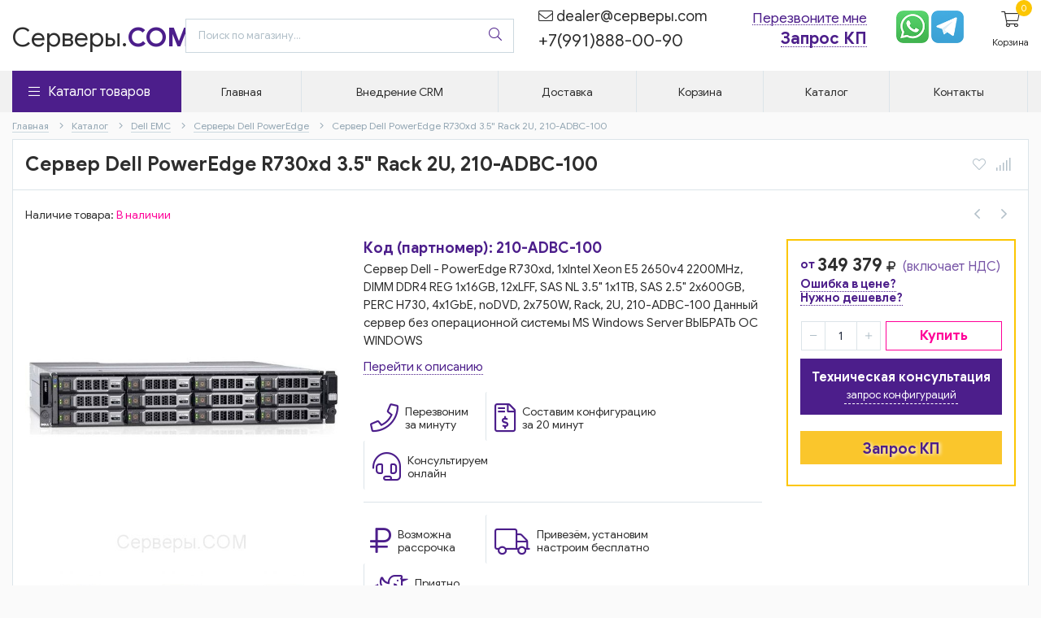

--- FILE ---
content_type: text/html; charset=UTF-8, text/html
request_url: https://stat-ch.storeland.ru/
body_size: 25
content:
{"memory":22800,"time":0.0004589557647705078,"errors":[],"notice":[]}

--- FILE ---
content_type: text/css
request_url: https://xn--b1afb6bcb9e.com/design//design/bitrix.css
body_size: 3550
content:
section.screen11 h3 {
    text-align: center;
    margin-bottom: 25pt;
}
section.screen11 h2 {
    font-weight: 600;
    font-size: xx-large;
    color: #4c1e8b;
}
.bitrix.callbackForm .pp {
    color: black;
    right: 40px;
}
.screen1 h1 {
	font-size: 40px;
	line-height: 48px;
	color: #fff;
	margin-bottom: 85px;
	position: relative;
}
.scr1_text p strong,
.screen1 h1,
.screen1 h2 {
	font-family: 'Google Sans', 'Roboto', sans-serif;
}
.screen1 h1,
.screen1 h2,
.screen1 h3,
.screen1 h4,
.screen1 h5,
.screen1 h6 {
	font-weight: 400;
	font-family: 'Google Sans', 'Roboto', sans-serif;
	color: white;
	text-align: center;
}
.screen1 h3 {
    margin-bottom: 16pt;
}
.screen1 h1 strong {
	color: #d6f1fb;
	font-family: 'Google Sans', 'Roboto', sans-serif;
}
.scr1_text p {
	font-family: 'Google Sans', 'Roboto', sans-serif;
	font-size: 30px;
	color: #fff;
}
.screen1 {
	padding: 110px 10px 60px;
	position: relative;
}
.scr1_video {
	right: 0;
	bottom: 0;
}
.scr1_video,
.scr1_video:before {
	position: absolute;
	left: 0;
	top: 0;
}
.main_page_wrapper,
.scr1_video,
.scr6_block {
	overflow: hidden;
}
.scr1_video:before {
	content: "";
	display: block;
	width: 100%;
	height: 100%;
	background-color: rgba(25, 32, 38, .65);
}
.scr1_video,
.scr1_video:before {
	position: absolute;
	left: 0;
	top: 0;
}
.scr1_video video {
	width: 100%;
	height: 100%;
	outline: 0;
	border: none;
	-o-object-fit: cover;
	object-fit: cover;
}
audio,
canvas,
progress,
video {
	display: inline-block;
	vertical-align: baseline;
}
.screen1 .screen_content {
	position: relative;
	z-index: 1;
}
.screen_content {
	width: 100%;
	max-width: 1110px;
	margin: 0 auto;
}
.scr1_text {
	margin-bottom: 50px;
}
.btn_sl,
.main_btn,
.scr1_text,
h2 {
	text-align: center;
}
.bitrix input,
.bitrix button {
	max-width: inherit;
	width: 300px;
	height: 65px;
	border-radius: 30px;
	font-size: large;
	text-align: center;
}
.callback-input.bitrix {
	width: 35%;
	float: left;
	margin: auto;
}
.bitrix.callbackForm .pp {
	font-size: 10px;
	text-align: center;
	color: white;
	display: block;
	position: relative;
	text-align: right;
	width: 300px;
	margin-top: 16px;
	float: right;
	right: 82px;
}
.bitrix.callbackForm .pp a:hover {
	color: #9857ff;
	text-decoration: none;
}
/************** Section 2 *****************/
.screen2 {
	padding: 90px 10px 45px;
}
.sb_slide {
	width: 100%;
	max-width: 320px;
	text-align: left;
}
.sb_title {
	padding-bottom: 25px;
	border-bottom: 1px solid #e6e6e6;
	position: relative;
	margin-bottom: 30px;
	display: -webkit-box;
	display: -webkit-flex;
	display: -ms-flexbox;
	display: flex;
	-webkit-align-items: center;
	-ms-flex-align: center;
	align-items: center;
	-webkit-box-pack: justify;
	-webkit-justify-content: space-between;
	-ms-flex-pack: justify;
	justify-content: space-between;
}
.clients_block,
.info_line,
.lm_top,
.sb_title {
	-webkit-box-align: center;
}
.sb_title:before {
	content: '';
	display: block;
	width: 82px;
	height: 5px;
	-webkit-border-radius: 3px;
	border-radius: 3px;
	position: absolute;
	left: 0;
	top: 100%;
	-ms-transform: translateY(-50%);
	-webkit-transform: translateY(-50%);
	transform: translateY(-50%);
}
.btn_sl,
.sb_title:before {
	background-color: #4c1e8b;
}
.hidden_controls {
	display: none;
}
.slider_btns {
	min-width: 97px;
	text-align: center;
	margin-top: 50px;
}
.btn_sl {
	width: 39px;
	height: 39px;
	-webkit-border-radius: 50%;
	border-radius: 50%;
	margin-right: 15px;
	-webkit-box-shadow: 0 0 0 4px #ecf6d9;
	box-shadow: 0 0 0 4px #ecf6d9;
	color: #fefefe;
	font-size: 26px;
	line-height: 39px;
}
.btn_sl,
.sb_slide {
	display: inline-block;
	vertical-align: top;
}
.btn_sl,
.sb_title:before {
	background-color: #4c1e8b;
}
.btn_sl,
.main_btn,
.scr1_text,
h2 {
	text-align: center;
}
.zmdi {
	display: inline-block;
	font: normal normal normal 14px/1 'Material-Design-Iconic-Font';
	font-size: inherit;
	text-rendering: auto;
	-webkit-font-smoothing: antialiased;
	-moz-osx-font-smoothing: grayscale;
}
.btn_sl:last-child {
	margin-right: 0;
}
.sb_slider {
	margin-left: -35px;
	margin-right: -35px;
	position: relative;
}
.sb_slider,
.scr6_block__top,
.scr7_labels {
	text-align: center;
}
.slick-slider {
	box-sizing: border-box;
	-webkit-user-select: none;
	-moz-user-select: none;
	-ms-user-select: none;
	user-select: none;
	-webkit-touch-callout: none;
	-khtml-user-select: none;
	-ms-touch-action: pan-y;
	touch-action: pan-y;
}
.slick-list,
.slick-slider,
.slick-track {
	position: relative;
	display: block;
}
.sb_slider:before {
	left: 0;
	background: -webkit-gradient(linear, right top, left top, from(transparent), color-stop(80%, #fff));
	background: -webkit-linear-gradient(right, transparent 0, #fff 80%);
	background: -o-linear-gradient(right, transparent 0, #fff 80%);
	background: linear-gradient(to left, transparent 0, #fff 80%);
}
@font-face {
	font-family: AvenirNextCyr b;
	src: url(../fonts/AvenirNextCyr-Bold/AvenirNextCyr-Bold.eot?) format("eot"), url(../fonts/AvenirNextCyr-Bold/AvenirNextCyr-Bold.woff) format("woff"), url(../fonts/AvenirNextCyr-Bold/AvenirNextCyr-Bold.ttf) format("truetype");
	font-weight: 400;
	font-style: normal;
	font-display: swap;
}
@font-face {
	font-family: AvenirNextCyr d;
	src: url(../fonts/AvenirNextCyr-Demi/AvenirNextCyr-Demi.eot?) format("eot"), url(../fonts/AvenirNextCyr-Demi/AvenirNextCyr-Demi.woff) format("woff"), url(../fonts/AvenirNextCyr-Demi/AvenirNextCyr-Demi.ttf) format("truetype");
	font-weight: 400;
	font-style: normal;
	font-display: swap;
}
@font-face {
	font-family: AvenirNextCyr l;
	src: url(../fonts/AvenirNextCyr-Light/AvenirNextCyr-Light.eot?) format("eot"), url(../fonts/AvenirNextCyr-Light/AvenirNextCyr-Light.woff) format("woff"), url(../fonts/AvenirNextCyr-Light/AvenirNextCyr-Light.ttf) format("truetype");
	font-weight: 400;
	font-style: normal;
	font-display: swap;
}
@font-face {
	font-family: AvenirNextCyr m;
	src: url(../fonts/AvenirNextCyr-Medium/AvenirNextCyr-Medium.eot?) format("eot"), url(../fonts/AvenirNextCyr-Medium/AvenirNextCyr-Medium.woff) format("woff"), url(../fonts/AvenirNextCyr-Medium/AvenirNextCyr-Medium.ttf) format("truetype");
	font-weight: 400;
	font-style: normal;
	font-display: swap;
}
@font-face {
	font-family: AvenirNextCyr;
	src: url(../fonts/AvenirNextCyr-Regular/AvenirNextCyr-Regular.eot?) format("eot"), url(../fonts/AvenirNextCyr-Regular/AvenirNextCyr-Regular.woff) format("woff"), url(../fonts/AvenirNextCyr-Regular/AvenirNextCyr-Regular.ttf) format("truetype");
	font-weight: 400;
	font-style: normal;
	font-display: swap;
}
.slick-loading .slick-slide,
.slick-loading .slick-track {
	visibility: hidden
}
/*
.fancybox-nav, .slick-slider {
	-webkit-tap-highlight-color: transparent
}
.fancybox-nav, .slick-slider {
    -webkit-tap-highlight-color: transparent;
}
.fancybox-image, .fancybox-inner, .fancybox-nav, .fancybox-nav span, .fancybox-outer, .fancybox-skin, .fancybox-tmp, .fancybox-wrap, .fancybox-wrap iframe, .fancybox-wrap object {
	padding: 0;
	margin: 0;
	border: 0;
	outline: 0;
	vertical-align: top
}
.fancybox-wrap {
	position: absolute;
	top: 0;
	left: 0;
	z-index: 8020
}
.fancybox-inner, .fancybox-outer, .fancybox-skin {
	position: relative
}
.fancybox-skin {
	color: #444;
	text-shadow: none;
	-webkit-border-radius: 4px;
	-moz-border-radius: 4px;
	border-radius: 4px
}
.fancybox-opened {
	z-index: 8030
}
.fancybox-inner {
	overflow: hidden
}
.fancybox-type-iframe .fancybox-inner {
	-webkit-overflow-scrolling: touch
}
.fancybox-error {
	color: #444;
	font: 14px/20px "Helvetica Neue", Helvetica, Arial, sans-serif;
	margin: 0;
	padding: 15px;
	white-space: nowrap
}
.fancybox-iframe, .fancybox-image {
	display: block;
	width: 100%;
	height: 100%
}
.fancybox-image {
	max-width: 100%;
	max-height: 100%
}
#fancybox-loading, .fancybox-close, .fancybox-next span, .fancybox-prev span {
	background-image: url(../img/fancybox_sprite.png)
}
#fancybox-loading {
	position: fixed;
	top: 50%;
	left: 50%;
	margin-top: -22px;
	margin-left: -22px;
	background-position: 0 -108px;
	opacity: .8;
	cursor: pointer;
	z-index: 8060
}
.fancybox-close, .fancybox-nav, .fancybox-nav span {
	z-index: 8040;
	position: absolute;
	cursor: pointer
}
#fancybox-loading div {
	width: 44px;
	height: 44px;
	background: url(../img/fancybox_loading.gif) center center no-repeat
}
.fancybox-close {
	top: -18px;
	right: -18px;
	width: 36px;
	height: 36px
}
.fancybox-nav {
	top: 0;
	width: 40%;
	height: 100%;
	text-decoration: none;
	background: url(../img/blank.gif)
}
.fancybox-prev {
	left: 0
}
.fancybox-next {
	right: 0
}
.fancybox-nav span {
	top: 50%;
	width: 36px;
	height: 34px;
	margin-top: -18px;
	visibility: hidden
}
.fancybox-prev span {
	left: 10px;
	background-position: 0 -36px
}
.fancybox-next span {
	right: 10px;
	background-position: 0 -72px
}
.fancybox-nav:hover span {
	visibility: visible
}
.fancybox-tmp {
	position: absolute;
	top: -99999px;
	left: -99999px;
	visibility: hidden;
	max-width: 99999px;
	max-height: 99999px;
	overflow: visible !important
}
.fancybox-lock, .fancybox-lock body {
	overflow: hidden !important
}
.fancybox-lock {
	width: auto
}
.fancybox-lock-test {
	overflow-y: hidden !important
}
.fancybox-overlay {
	position: absolute;
	top: 0;
	left: 0;
	overflow: hidden;
	display: none;
	z-index: 8010;
	background: url(../img/fancybox_overlay.png)
}
.fancybox-overlay-fixed {
	position: fixed;
	bottom: 0;
	right: 0
}
.fancybox-lock .fancybox-overlay {
	overflow: auto;
	overflow-y: scroll
}
.fancybox-title {
	visibility: hidden;
	font: 400 13px/20px "Helvetica Neue", Helvetica, Arial, sans-serif;
	position: relative;
	text-shadow: none;
	z-index: 8050
}
.fancybox-opened .fancybox-title {
	visibility: visible
}
.fancybox-title-float-wrap {
	position: absolute;
	bottom: 0;
	right: 50%;
	margin-bottom: -35px;
	z-index: 8050;
	text-align: center
}
.fancybox-title-float-wrap .child {
	display: inline-block;
	margin-right: -100%;
	padding: 2px 20px;
	background: 0 0;
	background: rgba(0, 0, 0, .8);
	-webkit-border-radius: 15px;
	-moz-border-radius: 15px;
	border-radius: 15px;
	text-shadow: 0 1px 2px #222;
	color: #FFF;
	font-weight: 700;
	line-height: 24px;
	white-space: nowrap
}
.fancybox-title-outside-wrap {
	position: relative;
	margin-top: 10px;
	color: #fff
}
.fancybox-title-inside-wrap {
	padding-top: 10px
}
.fancybox-title-over-wrap {
	position: absolute;
	bottom: 0;
	left: 0;
	color: #fff;
	padding: 10px;
	background: #000;
	background: rgba(0, 0, 0, .8)
}
@media only screen and (-webkit-min-device-pixel-ratio: 1.5), only screen and (min--moz-device-pixel-ratio: 1.5), only screen and (min-device-pixel-ratio: 1.5) {
	#fancybox-loading, .fancybox-close, .fancybox-next span, .fancybox-prev span {
		background-image: url(../img/fancybox_sprite@2x.png);
		background-size: 44px 152px
	}
	#fancybox-loading div {
		background-image: url(../img/fancybox_loading@2x.gif);
		background-size: 24px 24px
	}
}*/
.slick-list,
.slick-slider,
.slick-track {
	position: relative;
	display: block
}
.slick-slider {
	box-sizing: border-box;
	-webkit-user-select: none;
	-moz-user-select: none;
	-ms-user-select: none;
	user-select: none;
	-webkit-touch-callout: none;
	-khtml-user-select: none;
	-ms-touch-action: pan-y;
	touch-action: pan-y
}
.slick-list {
	overflow: hidden;
	margin: 0;
	padding: 0
}
.slick-list:focus {
	outline: 0
}
.slick-list.dragging {
	cursor: pointer;
	cursor: hand
}
.slick-slider .slick-list,
.slick-slider .slick-track {
	-webkit-transform: translate3d(0, 0, 0);
	-moz-transform: translate3d(0, 0, 0);
	-ms-transform: translate3d(0, 0, 0);
	-o-transform: translate3d(0, 0, 0);
	transform: translate3d(0, 0, 0)
}
.slick-track {
	top: 0;
	left: 0;
	margin-left: auto;
	margin-right: auto
}
.slick-track:after,
.slick-track:before {
	display: table;
	content: ''
}
.slick-track:after {
	clear: both
}
.slick-slide {
	display: none;
	float: left;
	height: 100%;
	min-height: 1px
}
[dir=rtl] .slick-slide {
	float: right
}
.slick-slide img {
	display: block
}
.slick-slide.slick-loading img {
	display: none
}
.slick-slide.dragging img {
	pointer-events: none
}
.slick-initialized .slick-slide {
	display: block
}
.slick-vertical .slick-slide {
	display: block;
	height: auto;
	border: 1px solid transparent
}
.slick-arrow.slick-hidden {
	display: none
}
.sb_slide-row {
	display: flex;
	justify-content: space-between;
	margin-bottom: 15px;
	margin-top: 10px;
	font-weight: 600;
	font-size: larger;
}
.slick-slide h5 {
	margin-top: 10px;
}
.sl_section_grey {
	background-color: #f8f8f8;
}
.sl_section {
	padding: 45px 10px;
}
/*************ЗАПРЕТ ССЫЛОК*************/
.sb_slide {
	pointer-events: none;
}
/*************END ЗАПРЕТ ССЫЛОК*************/
.projects-block {
	border: 1px solid #c1c1c1;
	border-radius: 10px;
	display: flex;
	padding: 0 15px;
	margin-bottom: 30px;
	margin-top: 30px;
}
.projects-block_item {
	width: 21%;
	padding: 22px 15px 42px;
	text-align: center;
}
.projects-block_text-1 {
	font-size: 24px;
	color: #4c1e8b margin-bottom: 15px;
}
.projects-block_text-2 {
	font-size: 14px;
	color: #555758;
	margin-bottom: 39px;
}
.projects-block_text-3 {
	font-size: 18px;
	color: #555758;
	margin-bottom: 17px;
}
.projects-block_text-3 span,
.projects-block_text-4 span {
	display: none;
}
.projects-block_text-4 {
	font-size: 18px;
	color: #555758;
	margin-bottom: 30px;
}
.projects-block_line {
	height: 1px;
	background: #c1c1c1;
	margin-bottom: 30px;
}
.projects-block_text-hidden {
	font-size: 18px;
	color: #222;
	display: none;
}
.projects-block_text-5 {
	font-size: 14px;
	color: #4c1e8b;
	line-height: 22px;
}
.projects-block_text-5 span {
	font-size: 18px;
}
.projects-block_text-6 {
	font-size: 14px;
	color: #222;
	line-height: 22px;
}
.projects-block_text-6 s {
	font-size: 15px;
}
.projects-block_item:last-child {
	width: 300px;
	padding-top: 28px;
	padding-left: 2px;
}
.projects-block_users {
	font: 16px/17px 'Google Sans', 'Roboto', sans-serif;
	color: #555758;
	background: url(https://garnet-lab.ru/img/icon-user.svg) left center no-repeat;
	padding-left: 33px;
	text-align: left;
	margin-bottom: 24px;
	background-size: 17px 17px;
}
.projects-block_cloud {
	font: 16px/22px 'Google Sans', 'Roboto', sans-serif;
	color: #555758;
	background: url(https://garnet-lab.ru/img/icon-cloud.svg) left center no-repeat;
	padding-left: 33px;
	margin-bottom: 63px;
	text-align: left;
	background-size: 22px 15px;
}
.projects-block_price {
	font: 16px/18px 'Google Sans', 'Roboto', sans-serif;
	color: #555758;
	background: url(https://garnet-lab.ru/img/icon-price.svg) left center no-repeat;
	background-size: contain;
	padding-left: 33px;
	text-align: left;
}
.scr10_top {
	margin-bottom: 80px;
}
.projects-block_image {
	padding-bottom: 9px;
}
.screen10 {
	padding: 75px 10px 15px;
	position: relative;
}
.scr10_frame_wrapper {
	position: relative;
	width: 100%;
	max-width: 1110px;
	margin: 0 auto;
	display: flex;
	align-items: center;
}
.scr10_frame_wrapper .lazy_img {
	margin-right: 60px;
}
.scr10_frame_block {
	width: 100%;
	position: relative;
	z-index: 0;
}
.scr10_frame_block table {
	width: 100%;
	color: #222;
	font-size: 16px;
	text-align: center;
	border-collapse: separate!important;
}
.scr10_frame_block table tr:first-child td:first-child {
	border-top: none;
}
.scr10_frame_block table tr td:first-child {
	text-align: left;
	padding-left: 0;
}
.scr10_frame_block table tr td {
	padding: 15px 10px;
	
}
.scr10_frame_block table tr:first-child td:nth-child(2) {
	
	position: relative;
}
.scr10_frame_block table tr td:nth-child(2) {
	
	position: relative;
	background: #fff;
}
.scr10_frame_block table tr td {
	padding: 15px 10px;
	
}
.scr10_frame_block table tr td:nth-child(2):before {
	content: "";
	display: block;
	width: 100%;
	height: 100%;
  position: absolute;
	left: 0;
	top: 0;
	z-index: -1;
}
.scr10_frame_block table b {
	color: #4c1e8b;
}
/*.scr10_frame_block table tr:first-child td:nth-child(2):after {
	content: "";
	display: block;
	width: 5px;
	height: 2px;
	background: #bfbfbf;
	position: absolute;
	top: -2px;
	right: -3px;
}*/
.scr10_frame_block table tr td {
	padding: 15px 10px;
	
}
.scr10_frame_block table b {
	color: #4c1e8b;
}
.scr10_frame_block table tr td {
	padding: 15px 10px;
	
}
.scr10_frame_block table b {
	color: #4c1e8b;
}
.scr10_frame_block table tr td:first-child {
	text-align: left;
	padding-left: 0;
}
.scr10_frame_block table tr td {
	padding: 15px 10px;
	
}
.scr10_frame_block table tr td:nth-child(2) {
	
	
	position: relative;
	background: #fff;
}
.scr10_frame_block table tr td {
	padding: 15px 10px;
	
}
.scr10_frame_block table tr td:nth-child(2):before {
	content: "";
	display: block;
	width: 100%;
	height: 100%;
	position: absolute;
	left: 0;
	top: 0;
	z-index: -1;
}
.scr10_frame_block table tr td:last-child {
}
.scr10_frame_block table tr td {
	padding: 15px 10px;
	
}

--- FILE ---
content_type: image/svg+xml
request_url: https://xn--b1afb6bcb9e.com/design/wallet.svg?lc=1745842176
body_size: 1257
content:
<?xml version="1.0" encoding="utf-8"?>
<!-- Generator: Adobe Illustrator 22.1.0, SVG Export Plug-In . SVG Version: 6.00 Build 0)  -->
<svg version="1.1" id="Слой_1" xmlns="http://www.w3.org/2000/svg" xmlns:xlink="http://www.w3.org/1999/xlink" x="0px" y="0px"
	 viewBox="0 0 32 32" style="enable-background:new 0 0 32 32;" xml:space="preserve">
<style type="text/css">
	.st0{fill:#FFFFFF;}
	.st1{fill:#201600;}
	.st2{fill:#994A4B;}
</style>
<path id="path16" class="st0" d="M12,12.3l9.7-5.6c-0.4-0.2-0.8-0.4-1.3-0.6L12,10.9L8.3,8.8C8,9,7.7,9.4,7.5,9.7L12,12.3z
	 M23.7,8.2c-0.3-0.3-0.6-0.6-0.9-0.8L12,13.6l-5.1-3c-0.2,0.3-0.4,0.7-0.5,1.1L12,15L23.7,8.2z M12,16.3l-6.1-3.5
	c-0.1,0.4-0.2,0.8-0.3,1.2l6.4,3.7l13.3-7.6c-0.2-0.3-0.5-0.6-0.7-1L12,16.3z M27.1,16c0,6-4.8,10.8-10.8,10.8
	c-6,0-10.8-4.8-10.8-10.8c0-0.2,0-0.5,0-0.7l6.5,3.8l13.9-8C26.6,12.6,27.1,14.2,27.1,16"/>
<rect x="0.3" class="st1" width="32.5" height="32"/>
<path class="st0" d="M10.3,23.3H9.7l-0.3-1.2c0-0.2-0.1-0.3-0.1-0.3h0c0,0,0,0.2-0.1,0.3l-0.3,1.2H8.3l-0.6-2.2h0.6l0.3,1.3
	c0,0.2,0.1,0.4,0.1,0.4h0c0,0,0-0.2,0.1-0.4l0.4-1.3h0.5l0.4,1.3c0,0.2,0.1,0.4,0.1,0.4h0c0,0,0-0.2,0.1-0.4l0.3-1.3h0.6L10.3,23.3z
	"/>
<path class="st0" d="M12,23.4c-0.7,0-1-0.3-1-0.7c0-0.6,0.6-0.7,1.3-0.8v-0.1c0-0.2-0.2-0.3-0.4-0.3c-0.2,0-0.5,0.1-0.6,0.1
	l-0.1-0.4c0.2-0.1,0.5-0.2,0.8-0.2c0.6,0,0.9,0.2,0.9,0.8v1.4C12.7,23.3,12.4,23.4,12,23.4z M12.3,22.3c-0.4,0-0.8,0.1-0.8,0.4
	c0,0.2,0.2,0.3,0.5,0.3c0.1,0,0.3,0,0.3,0V22.3z"/>
<path class="st0" d="M13.3,23.3v-3.2h0.6v3.2H13.3z"/>
<path class="st0" d="M14.3,23.3v-3.2h0.6v3.2H14.3z"/>
<path class="st0" d="M17.1,22.3l-1.4,0.2c0,0.3,0.3,0.5,0.6,0.5c0.2,0,0.5-0.1,0.6-0.1l0.2,0.4c-0.2,0.1-0.5,0.2-0.8,0.2
	c-0.7,0-1.1-0.5-1.1-1.1c0-0.7,0.4-1.1,1-1.1c0.6,0,0.9,0.4,0.9,1C17.2,22.1,17.2,22.2,17.1,22.3z M16.2,21.5
	c-0.3,0-0.5,0.2-0.5,0.6l0.9-0.1C16.6,21.6,16.5,21.5,16.2,21.5z"/>
<path class="st0" d="M18.2,23.4c-0.4,0-0.6-0.2-0.6-0.7v-1.1h-0.3v-0.4h0.3v-0.5l0.5-0.2v0.6h0.4v0.4h-0.4v1.1
	c0,0.2,0.1,0.2,0.3,0.2c0.1,0,0.1,0,0.2,0v0.5C18.5,23.3,18.4,23.4,18.2,23.4z"/>
<path class="st2" d="M20.7,23.4c-0.6,0-1-0.5-1-1.1c0-0.7,0.4-1.1,1-1.1c0.6,0,1,0.5,1,1.1C21.7,22.9,21.4,23.4,20.7,23.4z
	 M20.7,21.5c-0.3,0-0.4,0.3-0.4,0.7c0,0.4,0.1,0.7,0.4,0.7c0.3,0,0.4-0.3,0.4-0.7C21.2,21.8,21,21.5,20.7,21.5z"/>
<path class="st2" d="M23.3,23.3v-1.4c0-0.2-0.1-0.4-0.4-0.4c-0.1,0-0.3,0-0.3,0.1v1.7H22v-2.1c0.2-0.1,0.5-0.2,0.9-0.2
	c0.7,0,1,0.3,1,0.7v1.5H23.3z"/>
<path class="st2" d="M26.2,22.3l-1.4,0.2c0,0.3,0.3,0.5,0.6,0.5c0.2,0,0.5-0.1,0.6-0.1l0.2,0.4c-0.2,0.1-0.5,0.2-0.8,0.2
	c-0.7,0-1.1-0.5-1.1-1.1c0-0.7,0.4-1.1,1-1.1c0.6,0,0.9,0.4,0.9,1C26.2,22.1,26.2,22.2,26.2,22.3z M25.2,21.5
	c-0.3,0-0.5,0.2-0.5,0.6l0.9-0.1C25.6,21.6,25.5,21.5,25.2,21.5z"/>
<path class="st0" d="M22.5,11.2c-0.5-0.5-1.5-0.5-2.1,0.1l-2.1,2.1V9.1c0-0.8-0.6-1.5-1.4-1.5c-0.3,0-0.6,0.1-0.9,0.3
	C16,8,15.9,8,15.8,8.1l-5.3,5.3V9.1c0-0.8-0.6-1.5-1.4-1.5c-0.8,0-1.4,0.7-1.4,1.5v7.6c0,0.3,0.1,0.6,0.2,0.9
	C8,17.6,8,17.7,8.1,17.8c0.2,0.2,0.4,0.3,0.6,0.3c0,0,0,0,0,0c0.5,0.1,1.1,0,1.5-0.4l5.3-5.3v4.2c0,0.2,0.1,0.4,0.1,0.6
	c0.1,0.2,0.2,0.4,0.3,0.5c0.5,0.6,1.5,0.5,2.1-0.1l4.5-4.5C23.1,12.7,23.1,11.7,22.5,11.2z"/>
<path class="st2" d="M26,9.1c0-0.4-0.1-0.8-0.4-1c-0.3-0.3-0.7-0.4-1.1-0.4c-0.2,0-0.3,0.1-0.5,0.1c-0.2,0.1-0.4,0.2-0.5,0.3
	L20.7,11c-0.6,0.6-0.6,1.5-0.1,2.1c0.5,0.5,1.5,0.5,2.1-0.1l0.5-0.5v4.3c0,0.8,0.6,1.5,1.4,1.5c0.8,0,1.4-0.7,1.4-1.5L26,9.1
	C26,9.1,26,9.1,26,9.1z"/>
</svg>
